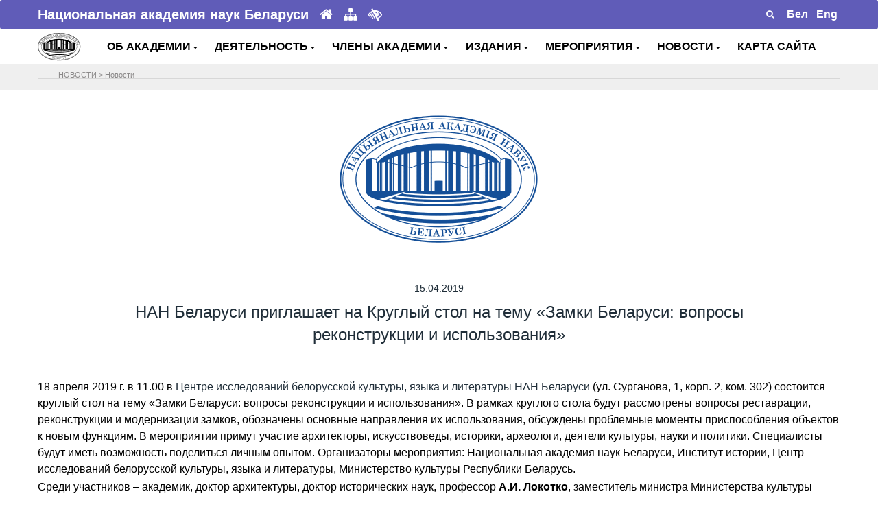

--- FILE ---
content_type: text/html; charset=UTF-8
request_url: https://nasb.gov.by/rus/news/6973/
body_size: 10403
content:
<!DOCTYPE html>
<html lang="ru">
<head>
    <meta charset="utf-8">
    <meta name="viewport" content="width=device-width, initial-scale=1, shrink-to-fit=no">

    <!-- Document Title -->
    <title>НАН Беларуси приглашает на Круглый стол на тему «Замки Беларуси: вопросы реконструкции и использования»</title><meta http-equiv="Content-Type" content="text/html; charset=UTF-8" />
<meta name="robots" content="index, follow" />
<meta name="keywords" content="Keywords" />
<meta name="description" content="Description" />
<link href="/bitrix/cache/css/s1/NANB/page_de4a84d8db0cba31779b467afc4c6356/page_de4a84d8db0cba31779b467afc4c6356_v1.css?1768545529526" type="text/css" rel="stylesheet"/>
<link href="/bitrix/cache/css/s1/NANB/template_6f8babc857b148d2b272d2e1727d2550/template_6f8babc857b148d2b272d2e1727d2550_v1.css?1768545464851" type="text/css" rel="stylesheet" data-template-style="true"/>
<script  src="/bitrix/cache/js/s1/NANB/template_3cfd8076e82e5ee57fe3273fc4970653/template_3cfd8076e82e5ee57fe3273fc4970653_v1.js?1768545464817"></script>

	
    <!-- Favicon -->
    <link rel="shortcut icon" type="image/x-icon" href="/bitrix/templates/NANB/images/favicon.ico">
    <!-- CSS Files -->
<!--грузить правильно-->
	<link rel = "import" href="https://fonts.googleapis.com/css?family=Rubik:400,500,700%7CSource+Sans+Pro:300i,400,400i,600,700" async>
	  	<script src="/../../js/jquery.js"></script>
	<script src="/../../js/uhpv-full.min.js"></script>
	<link rel="stylesheet" href="/bitrix/templates/NANB/css/bootstrap.min.css" >
    <link rel="stylesheet" href="/bitrix/templates/NANB/css/font-awesome.min.css">
    <link rel="stylesheet" href="/bitrix/templates/NANB/plugins/swiper/swiper.min.css">
    <link rel="stylesheet" href="/bitrix/templates/NANB/plugins/magnific-popup/magnific-popup.min.css">
    <link rel="stylesheet" href="/bitrix/templates/NANB/css/style.css">
    <link rel="stylesheet" href="/bitrix/templates/NANB/css/responsive.css">
    <link rel="stylesheet" href="/bitrix/templates/NANB/css/colors/theme-color-3.css">
    <link rel="stylesheet" href="/bitrix/templates/NANB/custom.css">
    <link rel="stylesheet" href="/bitrix/templates/NANB/for_galery/fancybox/jquery.fancybox.css" type="text/css" media="screen"/> 
        <script type="text/javascript" src="/bitrix/templates/NANB/js/jquery-3.3.1.min.js"></script>
	<!---->

  <!--Скрипт для остановки видеопотока при закрытии мод.окна --> 
   <!--script type="text/javascript">
$(document).ready(function(){
    /* Get iframe src attribute value i.e. YouTube video url
    and store it in a variable */
    var url = $("#cartoonVideo").attr('src');
    
    /* Remove iframe src attribute on page load to
    prevent autoplay in background */
    $("#cartoonVideo").attr('src', '');
  
  /* Assign the initially stored url back to the iframe src
    attribute when modal is displayed */
    $("#myModal").on('shown.bs.modal', function(){
        $("#cartoonVideo").attr('src', url);
    });
    
    /* Assign empty url value to the iframe src attribute when
    modal hide, which stop the video playing */
    $("#myModal").on('hide.bs.modal', function(){
        $("#cartoonVideo").attr('src', '');
    });
});
</script-->
<!--
 -->
</head>



<body>
	    <!-- Preloader -->
    <div class="preLoader"></div>
    <!-- Main header -->
<header class="header">
 <!-- Этот стиль и div нужен для рекламы --> 
 <!--style type="text/css">
    .modal-content iframe{
        margin: 0 auto;
        display: block;
    }
 #recl {
  position:fixed; 
  z-index:9999; 
  cursor: pointer; 
  outline: none; 
  bottom:35px; 
 /* font-size:16px;*/
  left:1px; 
  /*margin: 5px;
			 padding:10px; */
  border: none; 
 font-weight:bold; 
  background-size:cover; 
  width:100px; 
			/* height:97px;*/
}
	</style--> 
	       
					<div class="container" >
						<div id="recl">
              <!--a href="https://tibo.by/ip/" target="_blank" ><img src="/../../rus/eye/ip24tibo.png"></a>
				<a href="#myModal" data-toggle="modal"><img src="/../../rus/eye/18ip20tibo2.jpg"></a-->
						</div>
					</div>
	<div class="header-top" data-animate="fadeInDown" data-delay=".5">
	 <div class="container"> 
			<div class="row align-items-center">				
                    <div class="col-lg-6 col-md-7">
                        <div class="header-info text-center text-md-left">
                            <span><b>Национальная академия наук Беларуси</b></span>
							<a href="/rus/about/glavnaya/" title="Главная"><i class="fa fa-home"></i></a>
							<a href="/rus/map/" title="Карта сайта"><i class="fa fa-sitemap"></i></a>
							<a class="d-none d-md-inline" id="specialButton" href="#" title="Для слабовидящих"><i class="fa fa-low-vision" aria-hidden="true"></i></a>
                        </div>
                    </div>
                    <div class="col-lg-6 col-md-5">
                       <div class="header-top-right d-flex align-items-center justify-content-center justify-content-md-end">
							<form id="searchFormMenu" name="myForm" class="d-flex position-relative" action="/rus/search/" method="get"><!--parsley-validate-->
				                <input type="text" name="q" placeholder="Поиск" style="padding: 0px !important;" value="" required>
                                <button type="submit" name="button" id="submitter" class="route"><i class="fa fa-search "></i></button>
							</form>
							 									<div class="text-right">
									<a href="/../../bel/news/" alt="Беларускі" title="Беларускі"><span style="color: #fff">&nbsp;<b>Бел</b>&nbsp;</span></a>
									<a href="/../../eng/news/" alt="English" title="English"><span style="color: #fff">&nbsp;<b>Eng</b>&nbsp;</span></a>
									</div>
								                              
                            </div>
                        </div>
                    </div>
                </div>
            </div>
        

        <div class="main-header" data-animate="fadeInUp" data-delay=".9">
            <div class="container">
                <div class="row align-items-center">
                   
                    <div class="col-xl-1 col-lg-1 col-md-2 col-sm-2 col-3 " id="logo">
                        <!-- Logo -->
                        <div class="logo" >
                            <a href="/rus/about/glavnaya/">
                                <img src="/bitrix/templates/NANB/images/logo12.png" data-rjs="2" alt="НАН Беларуси">
                            </a>
                        </div>
                    </div>  
                    <!--div class="col-md-11 text-center" All Menu center-->
                     <div class="col-xl-11 col-lg-11 col-md-10 col-sm-10 col-9 " id="headmenu">
                         
                        <nav>
                            <!-- Header-menu -->
                            <div class="header-menu">                                
<!--<ul id="horizontal-multilevel-menu"> -->

<ul> <!---- Molchan delete horizontal-multilevel-menu -->
	


   

	
					<li>
				<!--Molchan del class <a href="/rus/about/" class="root-item">ОБ АКАДЕМИИ<i class="fa fa-angle-down"></i></a> 
				<a href="<i class="fa fa-angle-down fa-2x"></i></a-->
				<!--a href="&nbsp;<i class="fa fa-caret-down"></i></a-->
				<a href="#">ОБ АКАДЕМИИ&nbsp;<i class="fa fa-caret-down"></i></a>
			<ul>
		
	
	

   

	
		
							<li>
				<!--a href="</a-->
				<a href="/rus/about/glavnaya/" >Главная</a>
				</li>
			
		
	
	

   

	
		
							<li>
				<!--a href="</a-->
				<a href="/rus/about/status-zadachi/" >Задачи и функции</a>
				</li>
			
		
	
	

   

	
		
							<li>
				<!--a href="</a-->
				<a href="/rus/about/nasha-istoriya/" >Наша история</a>
				</li>
			
		
	
	

   

	
		
							<li>
				<!--a href="</a-->
				<a href="/rus/about/organy-upravleniya/" >Органы управления</a>
				</li>
			
		
	
	

   

	
		
							<li>
				<!--a href="</a-->
				<a href="/rus/about/organizatsii/" >Организации</a>
				</li>
			
		
	
	

   

	
		
							<li>
				<!--a href="</a-->
				<a href="/rus/about/otdeleniya-nauk/" >Отделения наук</a>
				</li>
			
		
	
	

   

	
		
							<li>
				<!--a href="</a-->
				<a href="/rus/about/apparat-nan-belarusi/" >Аппарат НАН Беларуси</a>
				</li>
			
		
	
	

   

	
		
							<li>
				<!--a href="</a-->
				<a href="/rus/about/sovet-molodykh-uchenykh/" >Совет молодых ученых</a>
				</li>
			
		
	
	

   

	
		
							<li>
				<!--a href="</a-->
				<a href="/rus/about/prezidenty-nan-s-1928-goda/" >Руководители академии</a>
				</li>
			
		
	
	

   

	
		
							<li>
				<!--a href="</a-->
				<a href="/rus/about/normativnaya-baza/" >Нормативная и справочная информация</a>
				</li>
			
		
	
	

   

	
		
							<li>
				<!--a href="</a-->
				<a href="/rus/about/elektronnye-obrashcheniya/" >Электронные обращения</a>
				</li>
			
		
	
	

   

	
		
							<li>
				<!--a href="</a-->
				<a href="/rus/about/kontakty/" >Контакты</a>
				</li>
			
		
	
	

    </ul></li> 

	
					<li>
				<!--Molchan del class <a href="/rus/activity/" class="root-item">ДЕЯТЕЛЬНОСТЬ<i class="fa fa-angle-down"></i></a> 
				<a href="<i class="fa fa-angle-down fa-2x"></i></a-->
				<!--a href="&nbsp;<i class="fa fa-caret-down"></i></a-->
				<a href="#">ДЕЯТЕЛЬНОСТЬ&nbsp;<i class="fa fa-caret-down"></i></a>
			<ul>
		
	
	

   

	
		
							<li>
				<!--a href="</a-->
				<a href="/rus/activity/razrabotki/" >Разработки</a>
				</li>
			
		
	
	

   

	
		
							<li>
				<!--a href="</a-->
				<a href="/rus/activity/issledovaniya/" >Исследования</a>
				</li>
			
		
	
	

   

	
		
							<li>
				<!--a href="</a-->
				<a href="/rus/activity/strategiya/" >Стратегические направления</a>
				</li>
			
		
	
	

   

	
		
							<li>
				<!--a href="</a-->
				<a href="/rus/activity/mezhdunarodnye-svyazi/" >Международное сотрудничество</a>
				</li>
			
		
	
	

   

	
		
							<li>
				<!--a href="</a-->
				<a href="/rus/activity/premii-akademii/" >Премии академии</a>
				</li>
			
		
	
	

   

	
		
							<li>
				<!--a href="</a-->
				<a href="/rus/activity/konkursy-akademii/" >Конкурсы академии</a>
				</li>
			
		
	
	

   

	
		
							<li>
				<!--a href="</a-->
				<a href="/rus/activity/nagrady-akademii/" >Награды академии</a>
				</li>
			
		
	
	

   

	
		
							<li>
				<!--a href="</a-->
				<a href="/rus/activity/nauchnye-sovety-i-komitety/" >Научные советы и комитеты</a>
				</li>
			
		
	
	

   

	
		
							<li>
				<!--a href="</a-->
				<a href="/rus/activity/podgotovka-nauchnykh-kadrov/" >Подготовка научных кадров</a>
				</li>
			
		
	
	

   

	
		
							<li>
				<!--a href="</a-->
				<a href="/rus/activity/spravochnaya-informatsiya/" >Аккредитация</a>
				</li>
			
		
	
	

   

	
		
							<li>
				<!--a href="</a-->
				<a href="/rus/activity/zakupki/" >Закупки в строительстве</a>
				</li>
			
		
	
	

   

	
		
							<li>
				<!--a href="</a-->
				<a href="/rus/activity/administrativnye-protsedury/" >Административные процедуры</a>
				</li>
			
		
	
	

   

	
		
							<li>
				<!--a href="</a-->
				<a href="/rus/activity/nauchno-metodicheskoe-obespechenie-razvitiya-informatizatsii/" >Научно-методическое обеспечение развития информатизации</a>
				</li>
			
		
	
	

   

	
		
							<li>
				<!--a href="</a-->
				<a href="/rus/activity/museum/" >Музей истории НАН Беларуси</a>
				</li>
			
		
	
	

    </ul></li> 

	
					<li>
				<!--Molchan del class <a href="/rus/members/" class="root-item">ЧЛЕНЫ АКАДЕМИИ<i class="fa fa-angle-down"></i></a> 
				<a href="<i class="fa fa-angle-down fa-2x"></i></a-->
				<!--a href="&nbsp;<i class="fa fa-caret-down"></i></a-->
				<a href="#">ЧЛЕНЫ АКАДЕМИИ&nbsp;<i class="fa fa-caret-down"></i></a>
			<ul>
		
	
	

   

	
		
							<li>
				<!--a href="</a-->
				<a href="/rus/members/akademiki/" >Академики</a>
				</li>
			
		
	
	

   

	
		
							<li>
				<!--a href="</a-->
				<a href="/rus/members/chleny-korrespondenty/" >Члены-корреспонденты</a>
				</li>
			
		
	
	

   

	
		
							<li>
				<!--a href="</a-->
				<a href="/rus/members/pochetnye-i-inostrannye-chleny/" >Почетные и иностранные члены</a>
				</li>
			
		
	
	

   

	
		
							<li>
				<!--a href="</a-->
				<a href="/rus/members/pamyati-uchenogo/" >Памяти ученого</a>
				</li>
			
		
	
	

    </ul></li> 

	
					<li>
				<!--Molchan del class <a href="/rus/publications/" class="root-item">ИЗДАНИЯ<i class="fa fa-angle-down"></i></a> 
				<a href="<i class="fa fa-angle-down fa-2x"></i></a-->
				<!--a href="&nbsp;<i class="fa fa-caret-down"></i></a-->
				<a href="#">ИЗДАНИЯ&nbsp;<i class="fa fa-caret-down"></i></a>
			<ul>
		
	
	

   

	
		
							<li>
				<!--a href="</a-->
				<a href="/rus/publications/nauchnye-zhurnaly/" >Научные журналы</a>
				</li>
			
		
	
	

   

	
		
							<li>
				<!--a href="</a-->
				<a href="/rus/publications/sborniki-nauchnykh-trudov/" >Сборники научных трудов</a>
				</li>
			
		
	
	

   

	
		
							<li>
				<!--a href="</a-->
				<a href="http://gazeta-navuka.by/"   target="_blank" >Газета "НАВУКА"</a>
				</li>
			
		
	
	

    </ul></li> 

	
					<li>
				<!--Molchan del class <a href="/rus/actions/" class="root-item">МЕРОПРИЯТИЯ<i class="fa fa-angle-down"></i></a> 
				<a href="<i class="fa fa-angle-down fa-2x"></i></a-->
				<!--a href="&nbsp;<i class="fa fa-caret-down"></i></a-->
				<a href="#">МЕРОПРИЯТИЯ&nbsp;<i class="fa fa-caret-down"></i></a>
			<ul>
		
	
	

   

	
		
							<li>
				<!--a href="</a-->
				<a href="/rus/actions/respublikanskie-meropriyatiya/" >Республиканские мероприятия</a>
				</li>
			
		
	
	

   

	
		
							<li>
				<!--a href="</a-->
				<a href="/rus/actions/mezhdunarodnye-meropriyatiya/" >Международные мероприятия</a>
				</li>
			
		
	
	

   

	
		
							<li>
				<!--a href="</a-->
				<a href="/rus/actions/vystavki/" >Выставки</a>
				</li>
			
		
	
	

   

	
		
							<li>
				<!--a href="</a-->
				<a href="/rus/actions/vybory/" >Выборы 2024</a>
				</li>
			
		
	
	

    </ul></li> 

	
					<li>
				<!--Molchan del class <a href="/rus/news/" class="root-item-selected">НОВОСТИ<i class="fa fa-angle-down"></i></a> 
				<a href="<i class="fa fa-angle-down fa-2x"></i></a-->
				<!--a href="&nbsp;<i class="fa fa-caret-down"></i></a-->
				<a href="#">НОВОСТИ&nbsp;<i class="fa fa-caret-down"></i></a>
			<ul>
		
	
	

   

	
		
							<li>
				<!--a href="</a-->
				<a href="/rus/news/index.php" >Новости / Анонсы</a>
				</li>
			
		
	
	

   

	
		
							<li>
				<!--a href="</a-->
				<a href="/rus/news/nan-v-smi/" >База данных "НАН Беларуси в СМИ"</a>
				</li>
			
		
	
	

    </ul></li> 

	
		
							<li>
					<!--a href="/rus/map/" class="root-item">КАРТА САЙТА</a-->
					<a href="/rus/map/">КАРТА САЙТА</a>
				</li>
			
		
	
	


</ul>
 
							    
                            </div>
							
							
							
							
                            <!-- End of Header-menu -->
                           
                        </nav>
                    </div>
                    
                </div>
		
        </div>
		
		
		<div class="section" style="background: #EFEFEF;"><div class="container">		
            <div class="row" style="padding-top: 5px;">
                <div class="col-md-12">
                    <div>
                            <hr/>
                            <div style="position: absolute; left: 40px; top: 3px; padding: 0 5px;">
                            <ul class="breadcrumb-navigation"><li>НОВОСТИ</li><li><span>&nbsp;&gt;&nbsp;</span></li><li><a href="/rus/news/" title="Новости">Новости</a></li></ul>														</div>
												</div>
											</div>
										</div>  
			</div>
    </div> 
    </div>
  <!-- Это модальное окно для видео рекламы (to Trigger Modal) -->
      <!--div id="myModal" class="modal fade">
        <div class="modal-dialog">
            <div class="modal-content">
                <div class="modal-header">
                    <h4 class="modal-title">II ЕВРОПЕЙСКИЕ ИГРЫ</h4>
                    <button type="button" class="close" data-dismiss="modal" aria-hidden="true">&times;</button>
                </div>
                <div class="modal-body">
                   
                    <iframe id="cartoonVideo" width="100%" height="315" src="https://www.youtube.com/embed/VJ_43MbG7PQ" frameborder="0" allow="accelerometer; autoplay; encrypted-media; gyroscope; picture-in-picture" allowfullscreen></iframe>
                </div>
            </div>
        </div>
    </div-->
<!--
-->
</header>  <section class="pb-10"><div class="container">
	<div class="row  justify-content-center pt-30">
		<div class="col-lg-8">
			<div class="text-center" data-animate="fadeInUp" data-delay=".1">
															<img class="img-fluid pull-center" src="../images/logo.gif"/>							</div>
		</div>
	</div>    
</div>
</section>


<section class="pt-10 pb-30"><div class="container">
	<div class="row justify-content-center pt-30">
		<div class="col-lg-10">
			<div class="number-one-content" data-animate="fadeInUp" data-delay=".5">
				<h6 class="pb-0 text-center"> 
				<!--дата -->
									15.04.2019								</h6>
				<h3 class="pb-0 text-center"> 
				<!--заголовок -->
									НАН Беларуси приглашает на Круглый стол на тему «Замки Беларуси: вопросы реконструкции и использования»								</h3>
			</div>
		</div> 
	</div>
</div>
</section>
<section class="pt-10 pb-10">
	<div class="container">
		<div class="row">
			<div class="col"  data-animate="fadeInUp" data-delay=".1">
															18 апреля 2019 г. в 11.00 в <a target="_blank" href="/rus/organizations/institutes/inogum.php#off45539">Центре исследований белорусской культуры, языка и литературы НАН Беларуси</a> (ул. Сурганова, 1, корп. 2, ком. 302) состоится круглый стол на тему «Замки Беларуси: вопросы реконструкции и использования». В рамках круглого стола будут рассмотрены вопросы реставрации, реконструкции и модернизации замков, обозначены основные направления их использования, обсуждены проблемные моменты приспособления объектов к новым функциям. В мероприятии примут участие архитекторы, искусствоведы, историки, археологи, деятели культуры, науки и политики. Специалисты будут иметь возможность поделиться личным опытом. Организаторы мероприятия: Национальная академия наук Беларуси, Институт истории, Центр исследований белорусской культуры, языка и литературы, Министерство культуры Республики Беларусь.
<p>
	 Среди участников – академик, доктор архитектуры, доктор исторических наук, профессор <b>А.И. Локотко</b>, заместитель министра Министерства культуры Республики Беларусь <b>С.И. Шереметьев</b>, председатель Постоянной комиссии по образованию, культуре и науке Палаты представителей Национального собрания Республики Беларусь, член-корреспондент, доктор исторических наук <b>И.А. Марзалюк</b>, заместитель председателя Постоянной комиссии по международным делам Палаты представителей Национального собрания Республики Беларусь, кандидат исторических наук <b>В.Н. Попко</b>.
</p>
<p>
	 В рамках круглого стола состоится выставка архитектурного пейзажа выдающегося белорусского художника <b>М.А. Карпука</b> (1930 - 2018 гг.).
</p>
<p>
	 Архитектурное наследие является важным элементом устойчивого экономического и социального развития населенных пунктов и территорий Беларуси, а также имеет большое значение в формировании национальной культуры и самобытности белорусского народа, воплощая в материальной форме его духовные ценности, отражая эстетические категории, социальные нормы определенных исторических периодов. Уникальным историческим и культурным феноменом нашей страны являются замки, которые требуют исследования, охраны и включения в современную жизнь белорусского общества в контексте процессов глобализации, с одной стороны, и сохранения исторической и культурной памяти с другой.
</p>
<p>
	 За годы независимости белорусское государство уделяло значительное внимание вопросам охраны и сохранения памятников замкового зодчества: были восстановлены замки в Мире, Несвиже и др. В рамках государственных программ «Замки Беларуси» и «Культура Беларуси» проводились мероприятия по консервации и благоустройству 38 сооружений оборонительного зодчества разной степени сохранности. За это время был получен определенный опыт, который требует обсуждения с участием специалистов различного профиля.
</p>												</div>
		</div>
	</div>
</section>
<style>
.img_wrap {
  width: 270px;
  height: 200px;
  margin-bottom: 7px; /* border-style: solid;*/
}

.img_wrap img {
  width: 100%;
  height: 200px;
  object-fit: cover;
  /*object-position: 0 0;*/

}
img {
  	vertical-align: middle;
  }
</style>

<section class="pt-10">
	<div class="container">
		<div class="row">
			
					</div>
	</div>
</section>



<section class="pt-10 pb-30">
	<div class="container">
	<div class="row toleft-toright">												
			<div class="col-5 text-left no-gutters">
				 				
					<a class="bot-nav" style="" title="В Институте истории НАН Беларуси состоится презентация нового научного журнала «Белорусский исторический обзор»" href="/rus/news/6972/"><i class="fa fa-chevron-left" aria-hidden="true" style="font-size:14px"></i> В Институте истории НАН Беларуси состоится презентация нового научного журнала...   </a>  
							</div>		
			<div class="col-5 offset-2 text-right no-gutters">
				 				
					<a class="bot-nav"  title="Состоялась пресс-конференция на тему: &quot;Вопросы защиты и сохранения культурного наследия. Уборка и благоустройство территорий воинских захоронений, памятников и обелисков&quot;" href="/rus/news/6974/">Состоялась пресс-конференция на тему: &quot;Вопросы защиты и сохранения культурного... <i class="fa fa-chevron-right" aria-hidden="true" style="font-size:14px"></i> </a> 
							</div>
		</div>
	<!--div class="row justify-content-center">
		<div class="col-10 text-center">

        				
        		</div> 
	</div-->
</div>
</section>

<script type="text/javascript"> 
    $(document).ready(function() { 
      $("a.fancyimage").fancybox(); 
    }); 
</script> 
<!-- Banners --> <footer> <section class="light-1-bg border-top pt-10 pb-10">
<div class="container">
	 <!-- fluid -->
	<div id="banner" class="row no-gutters align-items-center justify-content-center">
		<div class="col-lg-1 col-md-1 col-sm-1 col-xs-1 col-3" style="margin-right: 10px;">
 <a href="https://president.gov.by/" target="_blank"> <img src="/images/president.gif" alt="" class="img-fluid"></a>
		</div>
		<div class="col-lg-1 col-md-1 col-sm-1 col-xs-1 col-3" style="margin-right: 10px;">
 <a href="https://www.government.by/" target="_blank"> <img src="/images/government.gif" alt="" class="img-fluid"> </a>
		</div>
		<div class="col-lg-1 col-md-1 col-sm-1 col-xs-1 col-3" style="margin-right: 10px;">
 <a href="https://www.brsm.by/" target="_blank"> <img src="/images/brsm.png" alt="" class="img-fluid"> </a>
		</div>
		<div class="col-lg-1 col-md-1 col-sm-1 col-xs-1 col-3" style="margin-right: 10px;">
 <a href="https://gazeta-navuka.by/" target="_blank"> <img src="/images/nauka.png" alt="" class="img-fluid"> </a>
		</div>
		<div class="col-lg-1 col-md-1 col-sm-1 col-xs-1 col-3" style="margin-right: 10px;">
 <a href="https://innosfera.by/" target="_blank"> <img src="/images/nii.gif" alt="" class="img-fluid"> </a>
		</div>
		<div class="col-lg-1 col-md-1 col-sm-1 col-xs-1 col-3" style="margin-right: 10px;">
 <a href=" https://academjournals.by/" target="_blank"> <img src="/images/publications.jpg" alt="" class="img-fluid"> </a>
		</div>
		<div class="col-lg-1 col-md-1 col-sm-1 col-xs-1 col-3" style="margin-right: 10px;">
 <a href="https://www.pac.by/" target="_blank"> <img src="/images/app.gif" alt="" class="img-fluid"> </a>
		</div>
		<div class="col-lg-1 col-md-1 col-sm-1 col-xs-1 col-3" style="margin-right: 10px;">
 <a href="https://www.pravo.by/" target="_blank"> <img src="/images/pravo.gif" alt="" class="img-fluid"> </a>
		</div>
		<div class="col-lg-1 col-md-1 col-sm-1 col-xs-1 col-3" style="margin-right: 10px;">
 <a href="https://ictt.by/rus/" target="_blank"> <img src="/images/rctt.jpg" alt="" class="img-fluid"> </a>
		</div>
		<div class="col-lg-1 col-md-1 col-sm-1 col-xs-1 col-3" style="margin-right: 10px;">
<a href="https://forumpravo.by" target="_blank"><img src="https://pravo.by/upload/medialibrary/eac/eacf225a02dcd35ad59cd79ada5a6acd.jpg" alt="Правовой форум Беларуси" class="img-fluid"/></a>
		</div>
	 <div class="col-lg-1 col-md-1 col-sm-1 col-xs-1 col-3" style="margin-right: 10px;" >
                   <a href="https://profnan.by/" target="_blank">
                   <img src="/images/profsouz.jpg" alt="Профсоюз НАН" class="img-fluid"> </a>
                </div>	
		<div class="col-lg-1 col-md-1 col-sm-1 col-xs-1 col-3" style="margin-right: 10px;">
 <a href="https://history.by/chronicle_of_the_great_patriotic_war_remember_all/" target="_blank"> <img alt="Народная летопись Великой Отечественной войны: вспомним всех!" src="/images/letapis.jpg" class="img-fluid"> </a>
		</div>
		<div class="col-lg-1 col-md-1 col-sm-1 col-xs-1 col-3" style="margin-right: 10px;">
 <a href="https://качество-услуг.бел/" target="_blank"> <img alt="Портал рейтинговой оценки качества оказания услуг организациями Республики Беларусь" src="/images/ku22rus.png" class="img-fluid"> </a>
		</div>
		
		<div class="col-lg-1 col-md-1 col-sm-1 col-xs-1 col-3" style="margin-right: 10px;">
			<a href="https://nbbexpo.by//" target="_blank"> <img alt="НАЦИОНАЛЬНАЯ БЕЗОПАСНОСТЬ. БЕЛАРУСЬ-2024" src="/bitrix/templates/NANB/images/nbbexpo3.gif" class="img-fluid"> </a>
		</div>
		<!--div class="col-lg-1 col-md-1 col-sm-1 col-xs-1 col-3" style="margin-right: 10px;">
 <a href="https://economy.gov.by/ru/news-ru/view/minekonomiki-mininform-i-ont-objjavljajut-o-starte-konkursa-na-sozdanie-logotipa-i-imidzhevogo-slogana-46314-2022/" target="_blank"> <img alt="Конкурс на создание логотипа и имиджевого слогана национального бренда белорусской продукции" src="/bitrix/templates/NANB/img/mineclogo.gif" class="img-fluid"> </a>
		</div-->
		<div class="col-lg-1 col-md-1 col-sm-1 col-xs-1 col-3" style="margin-right: 10px;">
 <a href="https://asio.basnet.by/" target="_blank"> <img alt="Информационное обеспечение научно-технической деятельности НАН Беларуси" title="Информационное обеспечение научно-технической деятельности НАН Беларуси" src="/bitrix/templates/NANB/img/asio.png" class="img-fluid"> </a>
		</div>
		
		<div class="col-lg-1 col-md-1 col-sm-1 col-xs-1 col-3" style="margin-right: 10px;">
			<img alt="2025-ый - Год председательства Республики Беларусь в органах Евразийского экономического союза" title="2025-ый - Год председательства Республики Беларусь в органах Евразийского экономического союза" src="/images/emblema.jpg" class="img-fluid">
		</div>
		
	</div>
	 <!--</div>-->
</div>
 </section>
<!-- End of Banners --> <!-- Footer -->
<div class="bottom-footer" style="background:#605cb8; border-radius: 3px;">
	 <!---->
	<div class="container">
		<div class="row align-items-center">
			 <!-- Copyright -->
			<div class="col-md-6 col-sm-12 col-12 thumbb">
				<div class="copyright-text text-center">
					<p class="mb-md-0">
						 © 2026 Национальная академия наук Беларуси
					</p>
					 <!--small> 220072, г.Минск, пр.Независимости, 68 </small-->
				</div>
			</div>
			 <!-- Social Profiles -->
			<div class="col-md-6 col-sm-12 col-12">
				<ul class="nav justify-content-center">
					 <!--li><a href="https://www.facebook.com/nanbelarus" target="_blank"><i class="fa fa-facebook"></i></a></li-->
					<li><a href="https://vk.com/nanbelarus" target="_blank"><i class="fa fa-vk"></i></a></li>
					<li><a href="https://t.me/nanbelarus" target="_blank"><i class="fa fa-telegram"></i></a></li>
					 <!--li><a href="https://invite.viber.com/?g2=AQBhjJnGP3uuEkiUws9FVQgDqRUGUwqz3GdFK3MYeHK%2B27RQa0k2g%2FcacogXTwZz" target="_blank"><i class="fa fa-phone-square"></i></a></li--> <!--li><a href="https://twitter.com/nanbelarus" target="_blank"><i class="fa fa-twitter"></i></a></li--> <!--li><a href="https://instagram.com/nanbelarus/" target="_blank"><i class="fa fa-instagram"></i></a></li--> <!--li><a href="https://www.linkedin.com/company/the-national-academy-of-sciences-of-belarus" target="_blank"><i class="fa fa-linkedin"></i></a></li>
					<li><a href="https://www.youtube.com/channel/UCCLnA99JIPe-vTCYFhUgjmw" target="_blank"><i class="fa fa-youtube"></i></a></li>
					 <li><a href="https://www.slideshare.net/nanbelarus" target="_blank"><i class="fa fa-slideshare"></i></a></li-->
				</ul>
			</div>
		</div>
	</div>
</div>
 </footer>
<!-- End of Footer --> <!-- Back to top -->
<div class="back-to-top">
 <a href="#" style="border-radius: 3px;"> <i class="fa fa-chevron-up"></i></a> <!--Молчан сделала скругления -->
</div>
    <script type="text/javascript" src="/bitrix/templates/NANB/js/bootstrap.bundle.min.js"></script>
    <script type="text/javascript" src="/bitrix/templates/NANB/plugins/waypoints/jquery.waypoints.min.js"></script>
    <script type="text/javascript" src="/bitrix/templates/NANB/plugins/waypoints/sticky.min.js"></script>
    <script type="text/javascript" src="/bitrix/templates/NANB/plugins/swiper/swiper.min.js"></script>
    <script type="text/javascript" src="/bitrix/templates/NANB/plugins/magnific-popup/jquery.magnific-popup.min.js"></script>
    <script type="text/javascript" src="/bitrix/templates/NANB/plugins/parsley/parsley.min.js"></script>
    <script type="text/javascript" src="/bitrix/templates/NANB/plugins/retinajs/retina.min.js"></script>
    <script type="text/javascript" src="/bitrix/templates/NANB/plugins/isotope/isotope.pkgd.min.js"></script>
    <script type="text/javascript" src="/bitrix/templates/NANB/js/menu.min.js"></script>
    <script type="text/javascript" src="/bitrix/templates/NANB/js/scripts.js"></script>
	<script type="text/javascript" src="/bitrix/templates/NANB/for_galery/fancybox/jquery.fancybox.pack.js"> </script>
	<!-- Yandex.Metrika counter --> <script type="text/javascript" > (function(m,e,t,r,i,k,a){m[i]=m[i]||function(){(m[i].a=m[i].a||[]).push(arguments)}; m[i].l=1*new Date();k=e.createElement(t),a=e.getElementsByTagName(t)[0],k.async=1,k.src=r,a.parentNode.insertBefore(k,a)}) (window, document, "script", "https://mc.yandex.ru/metrika/tag.js", "ym"); ym(30715523, "init", { clickmap:true, trackLinks:true, accurateTrackBounce:true }); </script> <noscript><div><img src="https://mc.yandex.ru/watch/30715523" style="position:absolute; left:-9999px;" alt="" /></div></noscript> <!-- /Yandex.Metrika counter -->
</body>
</html>
	